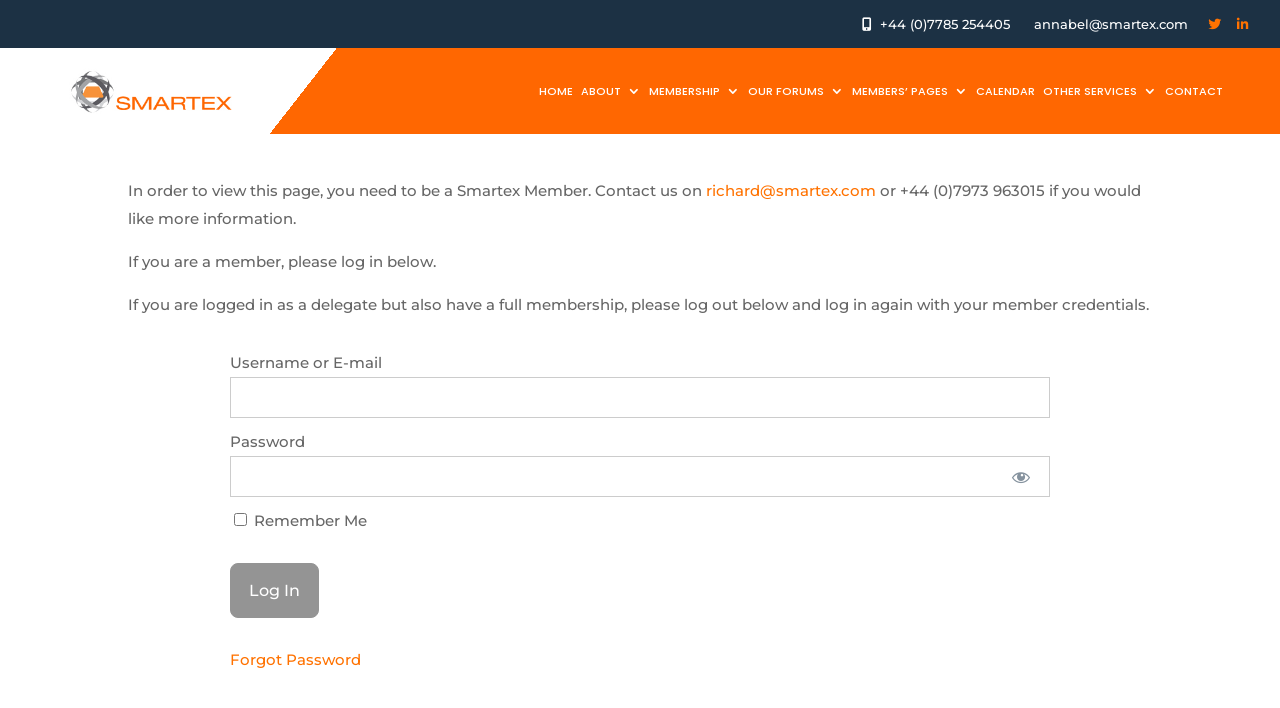

--- FILE ---
content_type: text/css
request_url: https://smartex.com/wp-content/et-cache/361/et-core-unified-361.min.css?ver=1768992812
body_size: 617
content:
.et_pb_tabs_0 .et_pb_tabs_controls li{height:55px!important}.et_pb_tab{padding-left:0px!important;padding-right:0px!important}ul.et_pb_tabs_controls{background-color:#ffffff}.mp_wrapper{padding:0 10% 20px 10%}.et_pb_menu .et-menu>li{padding-left:8px;padding-right:8px}span.evcal_event_subtitle{text-transform:none!important;padding-bottom:10px!important}span.evo_start{padding-left:15px}.ajde_evcal_calendar.color #evcal_list .eventon_list_event a:hover{border-left-width:0px!important}#evcal_widget .eventon_events_list .eventon_list_event .evcal_desc .evcal_desc_info em{color:#fff!important}#evcal_cur{display:none!important}#evcal_head{display:none!important}div.evcal_month_line{padding-bottom:10px;margin-bottom:10px;border-bottom:1px solid #ccc}.mepr-share-button{background-color:#ff7200;color:#ffffff!important;border:solid 2px #ff7200;border-radius:28px;font-size:20px;font-weight:500;padding:.2em 1em;line-height:1.7em!important}.et_pb_fullwidth_header .et_pb_fullwidth_header_container{max-width:2500px}@media only screen and (max-width:1350px) and (min-width:980px){.et_pb_menu .et-menu>li{padding-left:4px;padding-right:4px}.et_pb_menu_0_tb_header.et_pb_menu ul li a{font-size:11px!important}}.ajde_evcal_calendar.color #evcal_list .eventon_list_event.clrW .evcal_cblock,.ajde_evcal_calendar.color #evcal_list.eventon_events_list .eventon_list_event.clrW p .evoet_cx span.evcal_event_title,.ajde_evcal_calendar.color #evcal_list .eventon_list_event.clrW .evoet_cx span.evcal_event_title,.ajde_evcal_calendar.color #evcal_list .eventon_list_event.clrW .evoet_cx span.evcal_event_subtitle,.ajde_evcal_calendar.color #evcal_list .eventon_list_event.clrW .evoet_cx em,.ajde_evcal_calendar.color #evcal_list .eventon_list_event.clrW .evoet_cx .evcal_desc_info,.ajde_evcal_calendar.color .eventon_list_event.clrW .evcal_cblock em.evo_day,.ajde_evcal_calendar.color .eventon_list_event.clrW .evoet_cx span,.ajde_evcal_calendar.color .eventon_list_event.clrW .evoet_cx .evo_below_title .status_reason,.ajde_evcal_calendar.color .eventon_list_event.clrW .evoet_cx .evo_tz_time .evo_tz,.ajde_evcal_calendar.color .eventon_list_event.clrW .evoet_cx .evo_mytime.tzo_trig i,.ajde_evcal_calendar.color .eventon_list_event.clrW .evoet_cx .evo_mytime.tzo_trig b,.ajde_evcal_calendar.color .eventon_list_event.clrW .evoet_cx em i,.ajde_evcal_calendar.color .eventon_list_event.clrW .evoet_cx .evo_ep_pre,.ajde_evcal_calendar.color .eventon_list_event.clrW .evoet_cx .evo_ep_time,.ajde_evcal_calendar.color .eventon_list_event.clrW .evoet_cx .evo_mytime.tzo_trig:hover i,.ajde_evcal_calendar.color .eventon_list_event.clrW .evoet_cx .evo_mytime.tzo_trig:hover b,.evo_lightboxes .color.eventon_list_event .clrW .evcal_cblock,.evo_lightboxes .color.eventon_list_event .clrW .evoet_cx span,.evo_lightboxes .color.eventon_list_event .clrW .evoet_cx span.evcal_event_title,.evo_lightboxes .color.eventon_list_event .clrW .evoet_cx span.evcal_event_subtitle,.evo_lightboxes .color.eventon_list_event .clrW .evoet_cx em,.evo_lightboxes .color.eventon_list_event .clrW .evoet_cx .evcal_desc_info,.evo_lightboxes .color.eventon_list_event .clrW .evcal_cblock em.evo_day,.evo_lightboxes .color.eventon_list_event .clrW .evoet_cx .evo_tz_time>*,.evo_lightboxes .color.eventon_list_event .clrW .evoet_cx .evo_mytime.tzo_trig i,.evo_lightboxes .color.eventon_list_event .clrW .evoet_cx .evo_mytime.tzo_trig b{color:#fff!important}